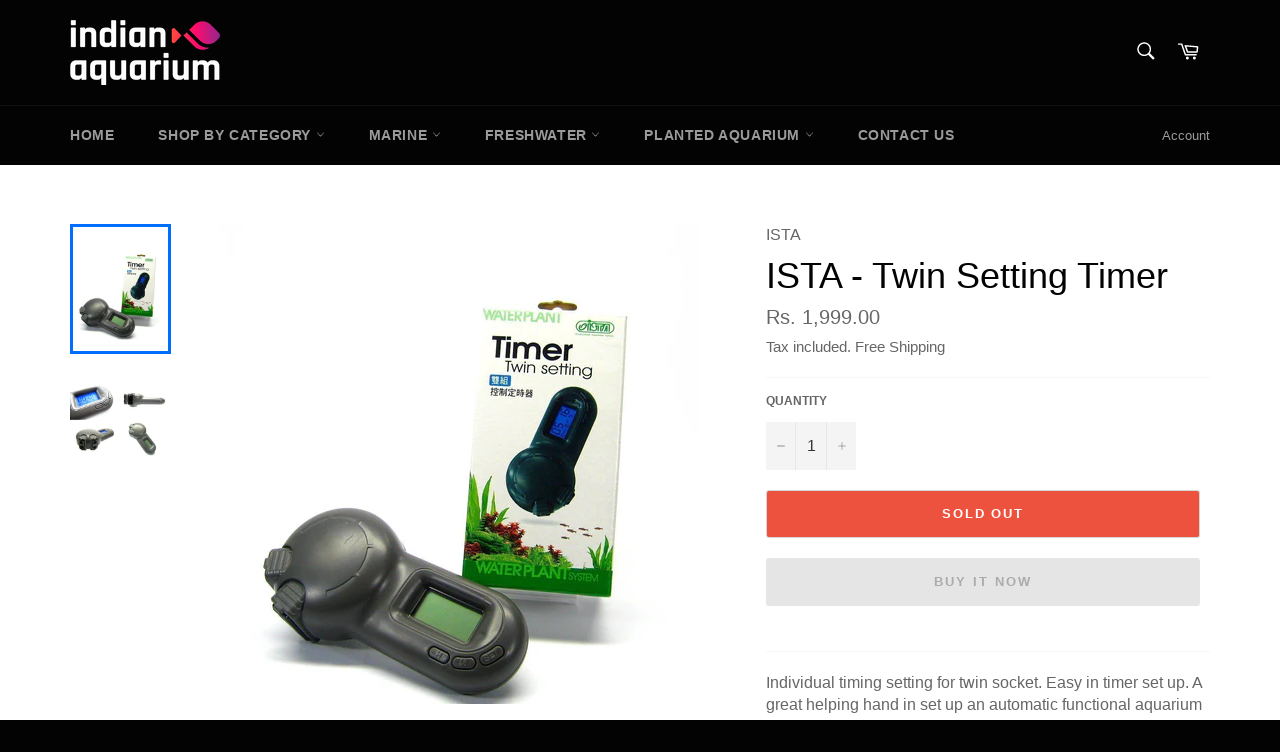

--- FILE ---
content_type: text/javascript; charset=utf-8
request_url: https://indianaquarium.com/products/ista-twin-setting-timer.js
body_size: 272
content:
{"id":3618808103017,"title":"ISTA - Twin Setting Timer","handle":"ista-twin-setting-timer","description":"\u003cspan\u003eIndividual timing setting for twin socket. Easy in timer set up. A great helping hand in set up an automatic functional aquarium tank. Digital LCD panel reading with ease.\u003c\/span\u003e","published_at":"2019-07-12T15:51:36+05:30","created_at":"2019-07-12T15:55:15+05:30","vendor":"ISTA","type":"Accessories","tags":["Freshwater","Saltwater"],"price":199900,"price_min":199900,"price_max":199900,"available":false,"price_varies":false,"compare_at_price":null,"compare_at_price_min":0,"compare_at_price_max":0,"compare_at_price_varies":false,"variants":[{"id":28705991229545,"title":"Default Title","option1":"Default Title","option2":null,"option3":null,"sku":"I-901","requires_shipping":true,"taxable":true,"featured_image":null,"available":false,"name":"ISTA - Twin Setting Timer","public_title":null,"options":["Default Title"],"price":199900,"weight":0,"compare_at_price":null,"inventory_management":"shopify","barcode":"","requires_selling_plan":false,"selling_plan_allocations":[]}],"images":["\/\/cdn.shopify.com\/s\/files\/1\/0245\/9313\/7769\/products\/15221_b6adeb0c-bc9e-4f23-89db-886bec92a6a0.jpg?v=1562927119","\/\/cdn.shopify.com\/s\/files\/1\/0245\/9313\/7769\/products\/418BzZsDOrL_1431c649-c110-4121-9796-0563a04bef30.jpg?v=1562927121"],"featured_image":"\/\/cdn.shopify.com\/s\/files\/1\/0245\/9313\/7769\/products\/15221_b6adeb0c-bc9e-4f23-89db-886bec92a6a0.jpg?v=1562927119","options":[{"name":"Title","position":1,"values":["Default Title"]}],"url":"\/products\/ista-twin-setting-timer","media":[{"alt":null,"id":1723179630697,"position":1,"preview_image":{"aspect_ratio":1.0,"height":1200,"width":1200,"src":"https:\/\/cdn.shopify.com\/s\/files\/1\/0245\/9313\/7769\/products\/15221_b6adeb0c-bc9e-4f23-89db-886bec92a6a0.jpg?v=1562927119"},"aspect_ratio":1.0,"height":1200,"media_type":"image","src":"https:\/\/cdn.shopify.com\/s\/files\/1\/0245\/9313\/7769\/products\/15221_b6adeb0c-bc9e-4f23-89db-886bec92a6a0.jpg?v=1562927119","width":1200},{"alt":null,"id":1723179696233,"position":2,"preview_image":{"aspect_ratio":1.354,"height":443,"width":600,"src":"https:\/\/cdn.shopify.com\/s\/files\/1\/0245\/9313\/7769\/products\/418BzZsDOrL_1431c649-c110-4121-9796-0563a04bef30.jpg?v=1562927121"},"aspect_ratio":1.354,"height":443,"media_type":"image","src":"https:\/\/cdn.shopify.com\/s\/files\/1\/0245\/9313\/7769\/products\/418BzZsDOrL_1431c649-c110-4121-9796-0563a04bef30.jpg?v=1562927121","width":600}],"requires_selling_plan":false,"selling_plan_groups":[]}

--- FILE ---
content_type: text/javascript; charset=utf-8
request_url: https://indianaquarium.com/products/ista-twin-setting-timer.js
body_size: 406
content:
{"id":3618808103017,"title":"ISTA - Twin Setting Timer","handle":"ista-twin-setting-timer","description":"\u003cspan\u003eIndividual timing setting for twin socket. Easy in timer set up. A great helping hand in set up an automatic functional aquarium tank. Digital LCD panel reading with ease.\u003c\/span\u003e","published_at":"2019-07-12T15:51:36+05:30","created_at":"2019-07-12T15:55:15+05:30","vendor":"ISTA","type":"Accessories","tags":["Freshwater","Saltwater"],"price":199900,"price_min":199900,"price_max":199900,"available":false,"price_varies":false,"compare_at_price":null,"compare_at_price_min":0,"compare_at_price_max":0,"compare_at_price_varies":false,"variants":[{"id":28705991229545,"title":"Default Title","option1":"Default Title","option2":null,"option3":null,"sku":"I-901","requires_shipping":true,"taxable":true,"featured_image":null,"available":false,"name":"ISTA - Twin Setting Timer","public_title":null,"options":["Default Title"],"price":199900,"weight":0,"compare_at_price":null,"inventory_management":"shopify","barcode":"","requires_selling_plan":false,"selling_plan_allocations":[]}],"images":["\/\/cdn.shopify.com\/s\/files\/1\/0245\/9313\/7769\/products\/15221_b6adeb0c-bc9e-4f23-89db-886bec92a6a0.jpg?v=1562927119","\/\/cdn.shopify.com\/s\/files\/1\/0245\/9313\/7769\/products\/418BzZsDOrL_1431c649-c110-4121-9796-0563a04bef30.jpg?v=1562927121"],"featured_image":"\/\/cdn.shopify.com\/s\/files\/1\/0245\/9313\/7769\/products\/15221_b6adeb0c-bc9e-4f23-89db-886bec92a6a0.jpg?v=1562927119","options":[{"name":"Title","position":1,"values":["Default Title"]}],"url":"\/products\/ista-twin-setting-timer","media":[{"alt":null,"id":1723179630697,"position":1,"preview_image":{"aspect_ratio":1.0,"height":1200,"width":1200,"src":"https:\/\/cdn.shopify.com\/s\/files\/1\/0245\/9313\/7769\/products\/15221_b6adeb0c-bc9e-4f23-89db-886bec92a6a0.jpg?v=1562927119"},"aspect_ratio":1.0,"height":1200,"media_type":"image","src":"https:\/\/cdn.shopify.com\/s\/files\/1\/0245\/9313\/7769\/products\/15221_b6adeb0c-bc9e-4f23-89db-886bec92a6a0.jpg?v=1562927119","width":1200},{"alt":null,"id":1723179696233,"position":2,"preview_image":{"aspect_ratio":1.354,"height":443,"width":600,"src":"https:\/\/cdn.shopify.com\/s\/files\/1\/0245\/9313\/7769\/products\/418BzZsDOrL_1431c649-c110-4121-9796-0563a04bef30.jpg?v=1562927121"},"aspect_ratio":1.354,"height":443,"media_type":"image","src":"https:\/\/cdn.shopify.com\/s\/files\/1\/0245\/9313\/7769\/products\/418BzZsDOrL_1431c649-c110-4121-9796-0563a04bef30.jpg?v=1562927121","width":600}],"requires_selling_plan":false,"selling_plan_groups":[]}